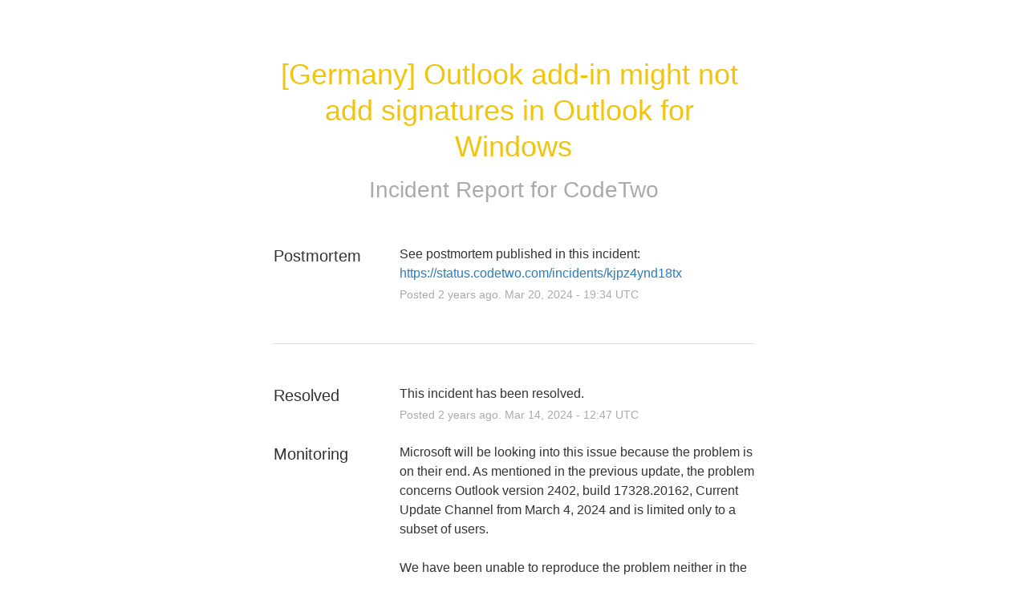

--- FILE ---
content_type: text/css
request_url: https://dka575ofm4ao0.cloudfront.net/page_display_customizations-custom_css_externals/134090/external20210301-60-vfneot.css
body_size: -113
content:
.status-day:nth-child(n+16) { display:none; }